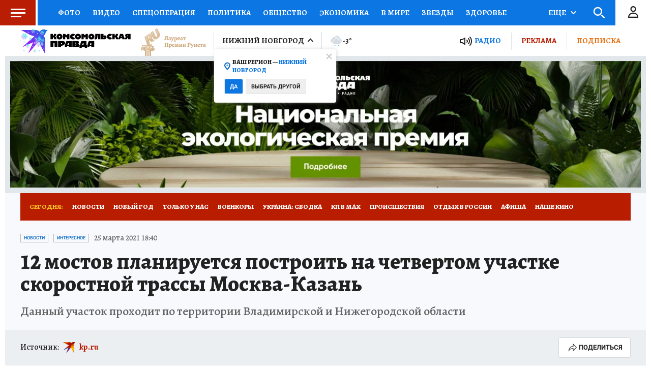

--- FILE ---
content_type: text/html
request_url: https://tns-counter.ru/nc01a**R%3Eundefined*kp_ru/ru/UTF-8/tmsec=kp_ru/766150573***
body_size: -72
content:
96D77923694DB78BX1766700939:96D77923694DB78BX1766700939

--- FILE ---
content_type: text/javascript; charset=utf-8
request_url: https://s01.stc.yc.kpcdn.net/s0/version-2-1-534/adaptive/content-footer.js
body_size: 5225
content:
"use strict";(self.__LOADABLE_LOADED_CHUNKS__=self.__LOADABLE_LOADED_CHUNKS__||[]).push([[3019],{89015:(e,t,r)=>{r.r(t),r.d(t,{default:()=>N});var n=r(97736),o=r(13206),i=r(39715),c=r(87649),l=r(30888),a=r(46676),f=r(21400),s=r(51359),h=r(64006),p=r(16431),d=r(18655),u=r(47390),m=f.ZP.div.withConfig({componentId:"sc-wpycnd-0"})([""]),x=f.ZP.div.withConfig({componentId:"sc-wpycnd-1"})(["display:flex;flex-flow:row wrap;","{flex-flow:",";}"],s.BC.mobile,(0,d.fq)("$showMaxSubscription","column wrap","unset")),g=f.ZP.div.withConfig({componentId:"sc-wpycnd-2"})(["display:flex;align-items:center;justify-content:space-between;width:100%;padding:15px 0;border-top:1px solid ",";","{flex-direction:",";border-bottom:0;","}"],(function(e){return e.theme.colors.border}),s.BC.mobile,(0,d.fq)("$showMaxSubscription","row-reverse","column"),(0,d.fq)("$showMaxSubscription",void 0,(0,f.iv)(["align-items:flex-end;justify-content:flex-start;border-top:0;"]))),w=(0,f.ZP)(u.Z).withConfig({componentId:"sc-wpycnd-3"})(["",""],(0,d.fq)("$showMaxSubscription",void 0,(0,f.iv)(["","{border-bottom:1px solid ",";padding-bottom:5px;}"],s.BC.mobile,(function(e){return e.theme.colors.border})))),b=f.ZP.div.withConfig({componentId:"sc-wpycnd-4"})(["","{order:2;text-align:right;margin-top:5px;}"],s.BC.mobile),y=f.ZP.div.withConfig({componentId:"sc-wpycnd-5"})(["display:flex;align-items:center;"]),C=(s.BC.mobile,(0,h.DG)("blue2"),(0,h.DG)("dodgerBlue"),(0,h.cp)("primary"),s.BC.tablet,f.ZP.p.withConfig({componentId:"sc-wpycnd-10"})(["padding:15px 0;",";font-size:22px;border-top:1px solid ",";& > a{font-size:inherit;font-weight:inherit;}"],(0,h.cp)("alegreya20"),(function(e){return e.theme.colors.border}))),j=r(52095),E=r(29439),L=r(67294),v=r(28216),Z=r(47590);var M,O,P,k,I,S,D=r(55488),_=r(58749);function B(){return B=Object.assign?Object.assign.bind():function(e){for(var t=1;t<arguments.length;t++){var r=arguments[t];for(var n in r)Object.prototype.hasOwnProperty.call(r,n)&&(e[n]=r[n])}return e},B.apply(this,arguments)}var A=function(e){return L.createElement("svg",B({width:125,height:124,fill:"none",xmlns:"http://www.w3.org/2000/svg"},e),M||(M=L.createElement("g",{transform:"rotate(-30 59.208 65.225)"},L.createElement("circle",{cx:59.208,cy:65.225,r:46.856,fill:"#0C77E2"}),L.createElement("circle",{cx:59.208,cy:65.225,r:46.293,stroke:"#096BCD",strokeWidth:1.127}))),O||(O=L.createElement("path",{d:"M98.3065 49.8367C101.504 57.9556 101.998 66.4713 100.22 74.3887C99.7245 76.5983 101.847 81.7698 108.165 82.531C102.488 86.8978 94.312 88.3218 94.312 88.3218C89.7176 95.3146 82.9941 101.007 74.617 104.306C53.0341 112.806 28.6473 102.199 20.1477 80.6165C11.6481 59.0335 22.2542 34.6468 43.8372 26.1472C65.4201 17.6476 89.8069 28.2537 98.3065 49.8367Z",fill:"#00ACEC"})),P||(P=L.createElement("path",{d:"M63.032 83.7093 64.0749 89.9592 60.6809 90.7932 59.9513 88.6666C59.7023 87.923 59.3188 87.4427 58.8008 87.2258 58.3002 87.006 57.5551 86.9786 56.5655 87.1438L51.5916 87.9738C50.602 88.1389 49.8975 88.4081 49.478 88.7815 49.0758 89.152 48.8777 89.7293 48.8837 90.5134L48.8667 92.497 45.4727 93.331 44.3603 86.825 44.5338 86.4213C45.7374 85.6138 46.5778 84.9293 47.0552 84.3678 47.5296 83.789 47.8463 83.1205 48.0053 82.3624 48.1614 81.5868 48.2653 80.3382 48.3171 78.6165L48.3904 76.3291C48.4106 76.0224 48.3946 75.7128 48.3425 75.4003 48.244 74.81 47.9517 74.4484 47.4655 74.3154 46.9938 74.1621 46.1938 74.1796 45.0653 74.3679L44.7614 73.9904 44.6134 71.8202 55.8633 69.943C57.9813 69.5895 59.4671 69.297 60.3207 69.0653L60.5295 71.4395C59.9537 71.6248 59.5848 71.8202 59.4228 72.0256 59.2753 72.2109 59.2247 72.5494 59.2711 73.0413 59.4075 74.9279 59.8146 77.9025 60.4925 81.9649 60.6055 82.642 60.7488 83.0731 60.9225 83.2583 61.1135 83.4405 61.4463 83.5099 61.9208 83.4664L62.7368 83.3838 63.032 83.7093ZM54.0457 74.9304C53.9617 74.427 53.8473 74.1159 53.7026 73.9973 53.5753 73.8758 53.3032 73.8498 52.8866 73.9193L52.2616 74.0236 52.3102 78.4855C52.3307 79.7848 52.2832 80.8366 52.1676 81.641 52.0665 82.4252 51.8713 83.0734 51.582 83.5856 51.3072 84.0776 50.9152 84.5088 50.406 84.8793L50.4972 85.105 54.1691 84.4923C54.6552 84.4112 54.9952 84.2563 55.189 84.0277 55.4002 83.7961 55.4724 83.4807 55.4058 83.0814L54.0457 74.9304ZM72.6763 82.7776 72.1441 80.6189C72.6918 80.3676 73.0523 80.1954 73.2257 80.1023 73.4104 79.9871 73.5143 79.8794 73.5374 79.7794 73.5719 79.6573 73.5512 79.479 73.4753 79.2446L73.2788 78.8087 72.811 77.8778 70.8606 78.4536C70.6094 78.5349 69.9531 78.7935 68.8917 79.2295L68.9983 80.4161C69.0347 80.7003 69.0692 80.8926 69.1018 80.9931 69.1722 81.2108 69.2601 81.3395 69.3655 81.3794 69.4823 81.3971 69.7081 81.3518 70.043 81.2434L70.6961 81.032 70.9784 81.2182 71.4522 83.3681C71.1956 83.4326 70.6878 83.5785 69.9288 83.8056 69.1866 84.0273 68.3968 84.2737 67.5595 84.5447L64.2268 85.6511 63.6954 83.4088C64.2495 83.063 64.5274 82.4643 64.5293 81.6127L64.4421 67.7105 70.9182 65.1705 71.3926 65.35C71.9798 66.3069 73.1517 68.1846 74.9084 70.983 76.6597 73.7647 77.8704 75.6761 78.5403 76.7173 78.8753 77.2378 79.195 77.5969 79.4994 77.7943 79.8152 77.9696 80.171 78.0117 80.567 77.9206L80.8242 78.1148 81.2655 80.1643C81.031 80.2401 80.5678 80.3808 79.8758 80.5863 79.1838 80.7917 78.461 81.0164 77.7075 81.2603 76.7195 81.5801 75.7452 81.9139 74.7848 82.2617 73.8244 82.6096 73.2129 82.8352 72.9504 82.9387L72.6763 82.7776ZM69.9522 75.3898C70.2202 75.3031 70.6501 75.1454 71.2422 74.9168L68.9654 70.7975 68.4128 70.9763 68.6712 75.8044 69.9522 75.3898ZM80.8646 72.857 76.7425 63.0357 76.9995 62.2865 81.5104 60.1051 82.3498 60.5549 84.0119 71.9494 81.5547 73.1887 80.8646 72.857ZM84.4486 79.3005C83.6783 79.5498 83.0271 79.5386 82.4952 79.2668 81.9578 78.9782 81.5644 78.4488 81.3151 77.6784 81.0549 76.8746 81.0751 76.1651 81.3754 75.5499 81.6926 74.9293 82.2447 74.4916 83.0317 74.2369 83.7685 73.9984 84.4056 74.0235 84.943 74.312 85.4972 74.5952 85.8962 75.1135 86.1401 75.8671 86.4002 76.6709 86.3801 77.3804 86.0797 77.9956 85.7793 78.6108 85.2356 79.0458 84.4486 79.3005Z",fill:"#fff"})),k||(k=L.createElement("g",{clipPath:"url(#a)"},L.createElement("rect",{x:33.82,y:53.598,width:12.738,height:1.82,rx:.91,transform:"rotate(-11.063 33.82 53.598)",fill:"#fff"}),L.createElement("rect",{x:31.141,y:54.125,width:1.82,height:1.82,rx:.91,transform:"rotate(-11.063 31.14 54.125)",fill:"#fff"}),L.createElement("rect",{x:44.147,y:58.996,width:6.369,height:.91,rx:.455,transform:"rotate(-11.063 44.147 58.996)",fill:"#fff"}),L.createElement("rect",{x:42.73,y:56.494,width:6.369,height:.91,rx:.455,transform:"rotate(-11.063 42.73 56.494)",fill:"#fff"}),L.createElement("rect",{x:46.455,y:61.324,width:6.369,height:.91,rx:.455,transform:"rotate(-11.063 46.455 61.324)",fill:"#fff"}),L.createElement("rect",{x:38.807,y:55.404,width:9.098,height:.91,rx:.455,transform:"rotate(-11.063 38.807 55.404)",fill:"#fff"}),L.createElement("rect",{x:37.022,y:55.754,width:.91,height:.91,rx:.455,transform:"rotate(-11.063 37.022 55.754)",fill:"#fff"}),L.createElement("rect",{x:40.943,y:56.842,width:.91,height:.91,rx:.455,transform:"rotate(-11.063 40.943 56.842)",fill:"#fff"}),L.createElement("rect",{x:42.514,y:64.875,width:.91,height:.91,rx:.455,transform:"rotate(-11.063 42.514 64.875)",fill:"#fff"}),L.createElement("rect",{x:44.301,y:64.529,width:6.369,height:.91,rx:.455,transform:"rotate(-11.063 44.3 64.53)",fill:"#fff"}),L.createElement("rect",{x:42.865,y:66.664,width:8.189,height:1.82,rx:.91,transform:"rotate(-11.063 42.865 66.664)",fill:"#fff"}),L.createElement("rect",{x:40.185,y:67.188,width:1.82,height:1.82,rx:.91,transform:"rotate(-11.063 40.185 67.188)",fill:"#fff"}),L.createElement("path",{d:"M51.5514 49.479 44.4121 50.875 48.8514 68.1366 54.9658 66.9411 51.5514 49.479ZM56.9498 49.8328C57.3007 49.09 59.7301 41.2254 59.7737 40.5711 59.8176 39.9155 58.6556 36.8368 58.4098 35.8827 58.1643 34.9292 60.7881 32.7325 62.0593 34.2727 62.8147 35.1874 65.3607 38.4153 65.4835 39.497 65.6056 40.5782 65.921 43.2324 66.0551 45.2493L73.2443 43.323C74.5175 42.9824 75.6104 43.5295 76.0276 44.7172 76.3649 45.6665 76.1663 46.9153 75.3778 47.7742 76.0054 48.0761 76.4209 48.6203 76.5508 49.3475 76.711 50.2478 76.3832 51.2127 75.7701 51.8835 76.3617 52.1827 76.7691 52.7174 76.9028 53.4219 77.0819 54.3419 76.7554 55.3299 76.1279 56.0096 76.6173 56.3126 76.9692 56.8319 77.0898 57.4874 77.3284 58.8027 76.5514 60.4087 74.5986 60.932L62.2899 64.2362C61.5599 64.4318 60.8202 64.194 60.226 64.0031 59.9442 63.9117 59.5173 63.7749 59.3782 63.8122L56.1788 63.7276 53.9402 52.4848C53.9402 52.4848 56.5986 50.5763 56.9498 49.8328Z",fill:"#fff"}),L.createElement("circle",{cx:51.515,cy:64.866,r:.857,transform:"rotate(-11.063 51.515 64.866)",fill:"#029FE9"}))),I||(I=L.createElement("path",{opacity:.34,stroke:"#fff",strokeWidth:1.82,strokeLinecap:"round",strokeLinejoin:"round",d:"M63.321 30.301 63.66 28.692M70.598 38.316 72.122 37.697M55.759 31.488 55.094 29.468M67.745 34.278 70.356 31.334M54.564 38.805 52.057 37.737"})),S||(S=L.createElement("defs",null,L.createElement("clipPath",{id:"a"},L.createElement("path",{d:"M24.3926 31.2227L78.8803 16.6227L93.4802 71.1104L38.9925 85.7103L24.3926 31.2227Z",fill:"#fff"})))))};var $=f.ZP.div.withConfig({componentId:"sc-basghe-0"})(["display:flex;width:100%;justify-content:center;"]),q=(0,f.ZP)(A).withConfig({componentId:"sc-basghe-1"})(["margin:0 -15px;"]),z=f.ZP.div.withConfig({componentId:"sc-basghe-2"})(["display:flex;font-family:",";font-weight:bold;font-size:24px;line-height:28px;align-items:center;text-align:center;text-transform:uppercase;color:#55bb17;"],(function(e){return e.theme.typography.secondaryFontFamily})),F=f.ZP.button.withConfig({componentId:"sc-basghe-3"})(["background:transparent;border:0;outline:none;cursor:pointer;&:hover ","{g{fill:",";& + path{fill:",";}}}",""],q,(function(e){return e.theme.palette.blue}),(function(e){return e.theme.palette.dodgerBlue}),(0,d.fq)("isVoted",(0,f.iv)(["& ","{g{fill:",";& + path{fill:rgba(103,214,35,1);}}}&:hover ","{{g{fill:",";& + path{fill:rgba(94,202,29,1);}}}}"],q,(function(e){return e.theme.palette.lima}),q,(function(e){return e.theme.palette.lima})))),G=r(85893);function K(e){var t=e.kpClass,r=e.kpId,n=e.apiLikes,o=void 0===n?0:n,i=(0,v.useSelector)(Z.IX),c=(0,_.K)({kpClass:t,kpId:r}),l=(0,v.useSelector)((function(e){return function(e,t){return e.likes[t]}(e,c)})),a=(0,v.useDispatch)(),f=(0,L.useState)(l),s=(0,E.Z)(f,2),h=s[0],p=s[1],d=(0,L.useState)(0),u=(0,E.Z)(d,2),m=u[0],x=u[1],g="LIKES_".concat(c),w=Math.max(m,o),b=function(){return w+1};(0,L.useEffect)((function(){var e=window.localStorage.getItem(g);e&&(x(parseInt(e,10)),p(!0))}),[]),(0,L.useEffect)((function(){l&&(x(b()),window.localStorage.setItem(g,"".concat(b())))}),[l]);return(0,G.jsxs)($,{children:[(0,G.jsx)(F,{onClick:function(){h||a((0,D.c)({spot:i,base:t,entity:r}))},isVoted:h||l,children:(0,G.jsx)(q,{})}),(0,G.jsxs)(z,{children:[w>0&&"+",w]})]})}function N(e){var t=e.contentGeo,r=e.contentId,f=e.contentClass,s=e.likesCount,h=e.isSourceVisible,p=e.authors,d=e.hideLikes,u=e.className,E=e.showMaxSubscription,L=1===p.length&&p[0]?p[0]:void 0;return(0,G.jsxs)(m,{className:u,children:[(0,G.jsxs)(x,{$showMaxSubscription:E,children:[d?null:(0,G.jsx)(K,{kpClass:f,kpId:r,apiLikes:s}),E?(0,G.jsxs)(C,{children:["Комсомолка на MAXималках - читайте наши новости раньше других в канале ",(0,G.jsx)(l.Z,{href:a.LA,target:"_blank",rel:"nofollow",children:"@truekpru"})]}):null,L||h?(0,G.jsxs)(g,{$showMaxSubscription:E,children:[(0,G.jsxs)(b,{children:[L&&((0,n.WB)(L)?(0,G.jsx)(o.Z,{person:L}):(0,G.jsx)(i.Z,{person:L,showJobTitle:!0})),p.length>1&&(0,G.jsx)(j.Z,{persons:p})]}),(0,G.jsx)(y,{children:h&&(0,G.jsx)(w,{contentGeo:t,$showMaxSubscription:E})})]}):null]}),(0,G.jsx)(c.Z,{type:"all-in",sharePosition:"bottom"})]})}},30888:(e,t,r)=>{r.d(t,{Z:()=>f});var n=r(4942),o=r(45987),i=r(21400).ZP.a.withConfig({componentId:"sc-mtjdms-0"})(["color:",";font-family:",";font-size:",";text-decoration:none;cursor:pointer;text-decoration:none;&:hover{text-decoration:underline;}"],(function(e){return e.theme.colors.secondary}),(function(e){return e.theme.typography.primary.fontFamily}),(function(e){return e.theme.typography.primary.fontSize})),c=r(85893),l=["href"];function a(e,t){var r=Object.keys(e);if(Object.getOwnPropertySymbols){var n=Object.getOwnPropertySymbols(e);t&&(n=n.filter((function(t){return Object.getOwnPropertyDescriptor(e,t).enumerable}))),r.push.apply(r,n)}return r}function f(e){var t=e.href,r=(0,o.Z)(e,l);return(0,c.jsx)(i,function(e){for(var t=1;t<arguments.length;t++){var r=null!=arguments[t]?arguments[t]:{};t%2?a(Object(r),!0).forEach((function(t){(0,n.Z)(e,t,r[t])})):Object.getOwnPropertyDescriptors?Object.defineProperties(e,Object.getOwnPropertyDescriptors(r)):a(Object(r)).forEach((function(t){Object.defineProperty(e,t,Object.getOwnPropertyDescriptor(r,t))}))}return e}({href:t},r))}}}]);

--- FILE ---
content_type: text/javascript; charset=utf-8
request_url: https://s01.stc.yc.kpcdn.net/s0/version-2-1-534/adaptive/share.js
body_size: 3746
content:
"use strict";(self.__LOADABLE_LOADED_CHUNKS__=self.__LOADABLE_LOADED_CHUNKS__||[]).push([[3557],{37815:(e,t,r)=>{r.r(t),r.d(t,{default:()=>le});var n=r(93433),o=r(4942),i=r(29439),c=r(45987),a=r(67294),s=r(38424),l=r(97191),p=r(28216),u=r(60141),f=r(98127),h=r(47590),d=r(62749),g=r(85893);function y(e,t){var r=Object.keys(e);if(Object.getOwnPropertySymbols){var n=Object.getOwnPropertySymbols(e);t&&(n=n.filter((function(t){return Object.getOwnPropertyDescriptor(e,t).enumerable}))),r.push.apply(r,n)}return r}function b(e){for(var t=1;t<arguments.length;t++){var r=null!=arguments[t]?arguments[t]:{};t%2?y(Object(r),!0).forEach((function(t){(0,o.Z)(e,t,r[t])})):Object.getOwnPropertyDescriptors?Object.defineProperties(e,Object.getOwnPropertyDescriptors(r)):y(Object(r)).forEach((function(t){Object.defineProperty(e,t,Object.getOwnPropertyDescriptor(r,t))}))}return e}var O,j=r(21400),m=r(51359),v=r(70695),w=r(64006);function x(){return x=Object.assign?Object.assign.bind():function(e){for(var t=1;t<arguments.length;t++){var r=arguments[t];for(var n in r)Object.prototype.hasOwnProperty.call(r,n)&&(e[n]=r[n])}return e},x.apply(this,arguments)}var P=function(e){return a.createElement("svg",x({width:24,height:24,fill:"none",xmlns:"http://www.w3.org/2000/svg"},e),O||(O=a.createElement("path",{d:"M20 11.5472L12.5513 4V8.94431C10.3198 9.06285 8.23837 9.99987 6.64641 11.6129C4.93984 13.342 4 15.641 4 18.0864V20L4.90841 18.3223C6.32572 15.7047 9.03881 14.0786 11.9888 14.0786C12.1759 14.0786 12.3639 14.0853 12.5513 14.0986V19.0944L20 11.5472ZM11.9888 13.0976C9.34684 13.0976 6.87441 14.2626 5.17822 16.2287C6.01053 12.6134 9.21747 9.91235 13.0354 9.91235H13.5194V6.36804L18.6309 11.5472L13.5194 16.7263V13.22L13.0949 13.1667C12.7296 13.1209 12.3575 13.0976 11.9888 13.0976Z",fill:"#222222"})))};var C=j.ZP.div.withConfig({componentId:"sc-tqoheq-0"})(["display:flex;padding:14px 0;width:100%;justify-content:space-evenly;"]),D=j.ZP.div.withConfig({componentId:"sc-tqoheq-1"})(["display:flex;width:100%;box-sizing:border-box;border-top:1px solid ",";border-bottom:1px solid ",";& > *{margin:10px 0;}& > * + *{margin-left:10px;}","{display:grid;grid-template-columns:repeat(4,min-content);justify-content:space-around;margin:0 15px;width:auto;& > * + *{margin-left:0;}}"],(0,w.DG)("iron2"),(0,w.DG)("iron2"),m.BC.mobile),S=j.ZP.button.withConfig({componentId:"sc-tqoheq-3"})(["cursor:pointer;background:transparent;border:none;padding:0;height:46px;width:46px;border-radius:50%;"]),Z=j.ZP.div.withConfig({componentId:"sc-tqoheq-4"})(["display:flex;user-select:none;flex-wrap:wrap;justify-content:flex-end;max-width:492px;box-sizing:border-box;padding:15px;& > *{margin:10px;}","{justify-content:center;width:100%;padding:15px 0;& > *{margin:15px;}}"],m.BC.mobile),k=j.ZP.div.withConfig({componentId:"sc-tqoheq-5"})(["padding:15px;"]),E=(0,j.ZP)(v.Z).withConfig({componentId:"sc-tqoheq-6"})(["height:40px;min-height:40px;"]),_=(0,j.ZP)(P).withConfig({componentId:"sc-tqoheq-7"})([""]),T=r(17563);function q(e){return"WhatsApp://send?".concat(T.stringify({text:e}))}function A(e){var t=encodeURIComponent("viber://forward?text=".concat(encodeURIComponent(e)));return"".concat("https://3p3x.adj.st/?adjust_t=u783g1_kw9yml&adjust_fallback=https%3A%2F%2Fwww.viber.com%2F%3Futm_source%3DPartner%26utm_medium%3DSharebutton%26utm_campaign%3DDefualt&adjust_campaign=Sharebutton&adjust_deeplink=").concat(t)}function I(e){var t=e.title,r=e.url;return"https://t.me/share/url?".concat(T.stringify({url:r,text:t}))}function L(e,t){window.open(e,t,"toolbar=0,status=0,scrollbars=1,width=626,height=436")}var V,B,M,R=300;function U(){return(arguments.length>0&&void 0!==arguments[0]?arguments[0]:"").slice(0,R)}function F(){return F=Object.assign?Object.assign.bind():function(e){for(var t=1;t<arguments.length;t++){var r=arguments[t];for(var n in r)Object.prototype.hasOwnProperty.call(r,n)&&(e[n]=r[n])}return e},F.apply(this,arguments)}var G=function(e){return a.createElement("svg",F({width:29,height:6,fill:"none",xmlns:"http://www.w3.org/2000/svg"},e),V||(V=a.createElement("circle",{cx:3,cy:3,r:3,fill:"#0063C6"})),B||(B=a.createElement("circle",{cx:15,cy:3,r:3,fill:"#0063C6"})),M||(M=a.createElement("circle",{cx:26,cy:3,r:3,fill:"#0063C6"})))};var H=r(93032),N=r(96671),z=["url","title","mentions"];function K(e,t){var r=Object.keys(e);if(Object.getOwnPropertySymbols){var n=Object.getOwnPropertySymbols(e);t&&(n=n.filter((function(t){return Object.getOwnPropertyDescriptor(e,t).enumerable}))),r.push.apply(r,n)}return r}function W(e){var t=e.url,r=e.title,n=e.mentions,i=void 0===n?[]:n,a=(0,c.Z)(e,z),s=(0,p.useSelector)(h.IX),u=(0,N.d)(s).via;return(0,g.jsx)(l.Z,function(e){for(var t=1;t<arguments.length;t++){var r=null!=arguments[t]?arguments[t]:{};t%2?K(Object(r),!0).forEach((function(t){(0,o.Z)(e,t,r[t])})):Object.getOwnPropertyDescriptors?Object.defineProperties(e,Object.getOwnPropertyDescriptors(r)):K(Object(r)).forEach((function(t){Object.defineProperty(e,t,Object.getOwnPropertyDescriptor(r,t))}))}return e}({type:"twitter",onClick:function(){var e=function(){var e=i.slice(0,2),n="".concat(r," ").concat(t," via ").concat(u||"onlinekpru");return e.filter((function(e){return(n="".concat(n," ").concat(e)).length<=140})).join(",")}();L((0,H.C3)("//twitter.com/share",{url:t,text:r||"",via:u||"onlinekpru",hashtags:e||""}),"shareTwitterPopup")}},a))}var X=["url","title","imageSrc"];function Y(e,t){var r=Object.keys(e);if(Object.getOwnPropertySymbols){var n=Object.getOwnPropertySymbols(e);t&&(n=n.filter((function(t){return Object.getOwnPropertyDescriptor(e,t).enumerable}))),r.push.apply(r,n)}return r}function $(e){var t=e.url,r=e.title,n=e.imageSrc,i=(0,c.Z)(e,X);return(0,g.jsx)(l.Z,function(e){for(var t=1;t<arguments.length;t++){var r=null!=arguments[t]?arguments[t]:{};t%2?Y(Object(r),!0).forEach((function(t){(0,o.Z)(e,t,r[t])})):Object.getOwnPropertyDescriptors?Object.defineProperties(e,Object.getOwnPropertyDescriptors(r)):Y(Object(r)).forEach((function(t){Object.defineProperty(e,t,Object.getOwnPropertyDescriptor(r,t))}))}return e}({type:"vk",onClick:function(){L((0,H.C3)("//vk.com/share.php",{noparse:"false",title:U(r),url:t,image:n||""}),"shareVkontakteDialog")}},i))}var J=["url","title","description","imageSrc"];function Q(e,t){var r=Object.keys(e);if(Object.getOwnPropertySymbols){var n=Object.getOwnPropertySymbols(e);t&&(n=n.filter((function(t){return Object.getOwnPropertyDescriptor(e,t).enumerable}))),r.push.apply(r,n)}return r}function ee(e){var t=e.url,r=e.title,n=e.description,i=e.imageSrc,a=(0,c.Z)(e,J);return(0,g.jsx)(l.Z,function(e){for(var t=1;t<arguments.length;t++){var r=null!=arguments[t]?arguments[t]:{};t%2?Q(Object(r),!0).forEach((function(t){(0,o.Z)(e,t,r[t])})):Object.getOwnPropertyDescriptors?Object.defineProperties(e,Object.getOwnPropertyDescriptors(r)):Q(Object(r)).forEach((function(t){Object.defineProperty(e,t,Object.getOwnPropertyDescriptor(r,t))}))}return e}({type:"ok",onClick:function(){L((0,H.C3)("//connect.ok.ru/offer",{title:U(r),description:U(n),url:encodeURIComponent(t),imageUrl:i||""}),"shareOkPopup")}},a))}var te=3e3,re="Ссылка скопирована в буфер обмена";function ne(e){var t=e.url,r=e.isCopyDone,n=e.hasOwnSuccessPopup,o=void 0!==n&&n,i=e.shareType,c=e.copyStateChange,s=(0,a.useRef)(null),p=(0,u.Z)();return(0,g.jsxs)("div",{ref:s,children:[(0,g.jsx)(l.Z,{type:"copy",fill:!0,shareType:i,onClick:function(){p.toggle(),window.navigator.clipboard.writeText(t).then((function(){return c()}))}},"c"),p.isVisible&&o&&(0,g.jsx)(f.Z,{targetRef:s,disappearTimeout:te,onClose:p.close,autoDisappear:r,children:(0,g.jsx)(k,{children:re})})]})}var oe=["url","title","type","isModal","mentions","imageSrc","description","popupDirection","children","noCopyButton","sharePosition"];function ie(e,t){var r="undefined"!==typeof Symbol&&e[Symbol.iterator]||e["@@iterator"];if(!r){if(Array.isArray(e)||(r=function(e,t){if(!e)return;if("string"===typeof e)return ce(e,t);var r=Object.prototype.toString.call(e).slice(8,-1);"Object"===r&&e.constructor&&(r=e.constructor.name);if("Map"===r||"Set"===r)return Array.from(e);if("Arguments"===r||/^(?:Ui|I)nt(?:8|16|32)(?:Clamped)?Array$/.test(r))return ce(e,t)}(e))||t&&e&&"number"===typeof e.length){r&&(e=r);var n=0,o=function(){};return{s:o,n:function(){return n>=e.length?{done:!0}:{done:!1,value:e[n++]}},e:function(e){throw e},f:o}}throw new TypeError("Invalid attempt to iterate non-iterable instance.\nIn order to be iterable, non-array objects must have a [Symbol.iterator]() method.")}var i,c=!0,a=!1;return{s:function(){r=r.call(e)},n:function(){var e=r.next();return c=e.done,e},e:function(e){a=!0,i=e},f:function(){try{c||null==r.return||r.return()}finally{if(a)throw i}}}}function ce(e,t){(null==t||t>e.length)&&(t=e.length);for(var r=0,n=new Array(t);r<t;r++)n[r]=e[r];return n}function ae(e,t){var r=Object.keys(e);if(Object.getOwnPropertySymbols){var n=Object.getOwnPropertySymbols(e);t&&(n=n.filter((function(t){return Object.getOwnPropertyDescriptor(e,t).enumerable}))),r.push.apply(r,n)}return r}function se(e){for(var t=1;t<arguments.length;t++){var r=null!=arguments[t]?arguments[t]:{};t%2?ae(Object(r),!0).forEach((function(t){(0,o.Z)(e,t,r[t])})):Object.getOwnPropertyDescriptors?Object.defineProperties(e,Object.getOwnPropertyDescriptors(r)):ae(Object(r)).forEach((function(t){Object.defineProperty(e,t,Object.getOwnPropertyDescriptor(r,t))}))}return e}const le=(pe=function(e){var t=e.url,r=e.title,o=e.type,h=void 0===o?"button":o,d=e.isModal,y=e.mentions,b=e.imageSrc,O=e.description,j=e.popupDirection,m=e.children,v=e.noCopyButton,w=void 0!==v&&v,x=e.sharePosition,P=(0,c.Z)(e,oe),k=(0,a.useRef)(null),T=(0,u.Z)(),L=(0,a.useState)(!1),V=(0,i.Z)(L,2),B=V[0],M=V[1],R=!(0,p.useSelector)(s.Y2),U=(0,a.useState)(w),F=(0,i.Z)(U,2),H=F[0],N=F[1];if((0,a.useEffect)((function(){return M(!1)}),[T.isVisible]),(0,a.useEffect)((function(){return N(H||!window.navigator.clipboard)}),[]),!t)return null;var z="".concat(r," ").concat(t),K="top"===x?"shareTop":"shareBottom",X=[(0,g.jsx)($,{url:t,title:r,imageSrc:b,fill:!0,shareType:K},"vk"),R&&(0,g.jsx)(l.Z,{type:"telegram",fill:!0,target:"_blank",rel:"noopener noreferrer",href:I({title:r,url:t}),shareType:K},"tg"),(0,g.jsx)(W,{url:t,title:r,mentions:y,fill:!0,shareType:K},"tw"),(0,g.jsx)(ee,{url:t,title:r,description:O,imageSrc:b,fill:!0,shareType:K},"ok"),R&&(0,g.jsx)(l.Z,{type:"whatsapp",fill:!0,href:q(z),shareType:K},"w"),R&&(0,g.jsx)(l.Z,{type:"viber",fill:!0,href:A(z),shareType:K},"v"),!H&&(0,g.jsx)(ne,{url:t,copyStateChange:function(){M(!0)},isCopyDone:B,hasOwnSuccessPopup:"all-in"===h,shareType:K},"copy")],Y=function(e,t){var r,o=[],i=(0,n.Z)(e),c=ie(t);try{for(c.s();!(r=c.n()).done;){for(var a=r.value,s=[],l=0;l<a;l++){var p=i.shift();p&&s.push(p)}o.push(s)}}catch(e){c.e(e)}finally{c.f()}return i.length&&o.push(i),o}(X,[4]),J=(0,i.Z)(Y,2),Q=J[0],ce=J[1];return(0,g.jsxs)(g.Fragment,{children:["button"===h&&(0,g.jsx)(E,se(se({ref:k,onClick:function(e){e.stopPropagation(),e.preventDefault(),T.toggle()},"data-share":x,backgroundColor:"white",icon:(0,g.jsx)(_,{})},P),{},{children:m||"Поделиться"})),"partial"===h&&(0,g.jsxs)(C,se(se({},P),{},{"data-gtm":"share","data-share":x,children:[Q,(0,g.jsx)(S,{title:"Показать еще",ref:k,onClick:T.toggle,children:(0,g.jsx)(G,{})})]})),"all-in"===h&&(0,g.jsx)(D,se(se({},P),{},{"data-gtm":"share","data-share":x,children:X})),T.isVisible&&(0,g.jsx)(f.Z,{"data-gtm":"share",targetRef:k,onClose:T.close,autoDisappear:B,showClose:B,overlayMessage:B&&re,disappearTimeout:te,direction:j,isModal:d,children:(0,g.jsx)(Z,{style:{minWidth:"partial"===h?"152px":"228px"},children:"partial"===h?ce:X})})]})},function(e){var t=(0,p.useSelector)(h.N),r=null===t||void 0===t?void 0:t.title,n=(0,p.useSelector)(s.mp),o=(0,a.useContext)(d.GZ);return(0,g.jsx)(pe,b(b({title:r,url:n},o),e))});var pe}}]);